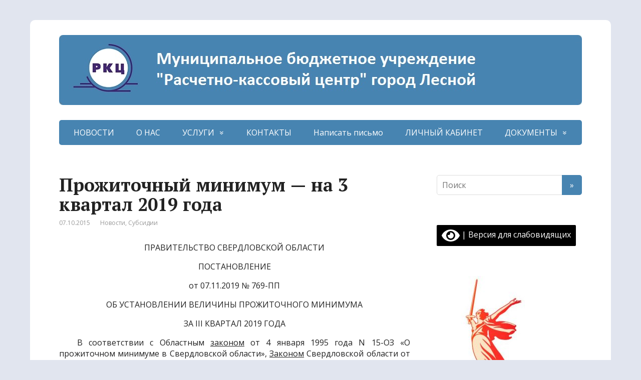

--- FILE ---
content_type: text/html; charset=UTF-8
request_url: http://rkc-lesnoy.ru/srochnaya-informatsiya-dlya-poluchatelej-subsidii-na-oplatu-za-zhiloe-pomeshchenie-i-kommunalnye-uslugi/
body_size: 14053
content:
<!DOCTYPE html>
<html lang="ru-RU">
<head>
	<!--[if IE]>
	<meta http-equiv="X-UA-Compatible" content="IE=9; IE=8; IE=7; IE=edge" /><![endif]-->
	<meta charset="utf-8" />
	<meta name="viewport" content="width=device-width, initial-scale=1.0">

	<title>Прожиточный минимум &#8212; на 3 квартал 2019 года &#8212; ОФИЦИАЛЬНЫЙ САЙТ МБУ &quot;РАСЧЕТНО-КАССОВЫЙ ЦЕНТР&quot;</title>
<link rel='dns-prefetch' href='//fonts.googleapis.com' />
<link rel='dns-prefetch' href='//s.w.org' />
<link rel="alternate" type="application/rss+xml" title="ОФИЦИАЛЬНЫЙ САЙТ МБУ &quot;РАСЧЕТНО-КАССОВЫЙ ЦЕНТР&quot; &raquo; Лента" href="http://rkc-lesnoy.ru/feed/" />
<link rel="alternate" type="application/rss+xml" title="ОФИЦИАЛЬНЫЙ САЙТ МБУ &quot;РАСЧЕТНО-КАССОВЫЙ ЦЕНТР&quot; &raquo; Лента комментариев" href="http://rkc-lesnoy.ru/comments/feed/" />
		<script type="text/javascript">
			window._wpemojiSettings = {"baseUrl":"https:\/\/s.w.org\/images\/core\/emoji\/11\/72x72\/","ext":".png","svgUrl":"https:\/\/s.w.org\/images\/core\/emoji\/11\/svg\/","svgExt":".svg","source":{"concatemoji":"http:\/\/rkc-lesnoy.ru\/wp-includes\/js\/wp-emoji-release.min.js?ver=1498b4075392e253ff12060c50310449"}};
			!function(e,a,t){var n,r,o,i=a.createElement("canvas"),p=i.getContext&&i.getContext("2d");function s(e,t){var a=String.fromCharCode;p.clearRect(0,0,i.width,i.height),p.fillText(a.apply(this,e),0,0);e=i.toDataURL();return p.clearRect(0,0,i.width,i.height),p.fillText(a.apply(this,t),0,0),e===i.toDataURL()}function c(e){var t=a.createElement("script");t.src=e,t.defer=t.type="text/javascript",a.getElementsByTagName("head")[0].appendChild(t)}for(o=Array("flag","emoji"),t.supports={everything:!0,everythingExceptFlag:!0},r=0;r<o.length;r++)t.supports[o[r]]=function(e){if(!p||!p.fillText)return!1;switch(p.textBaseline="top",p.font="600 32px Arial",e){case"flag":return s([55356,56826,55356,56819],[55356,56826,8203,55356,56819])?!1:!s([55356,57332,56128,56423,56128,56418,56128,56421,56128,56430,56128,56423,56128,56447],[55356,57332,8203,56128,56423,8203,56128,56418,8203,56128,56421,8203,56128,56430,8203,56128,56423,8203,56128,56447]);case"emoji":return!s([55358,56760,9792,65039],[55358,56760,8203,9792,65039])}return!1}(o[r]),t.supports.everything=t.supports.everything&&t.supports[o[r]],"flag"!==o[r]&&(t.supports.everythingExceptFlag=t.supports.everythingExceptFlag&&t.supports[o[r]]);t.supports.everythingExceptFlag=t.supports.everythingExceptFlag&&!t.supports.flag,t.DOMReady=!1,t.readyCallback=function(){t.DOMReady=!0},t.supports.everything||(n=function(){t.readyCallback()},a.addEventListener?(a.addEventListener("DOMContentLoaded",n,!1),e.addEventListener("load",n,!1)):(e.attachEvent("onload",n),a.attachEvent("onreadystatechange",function(){"complete"===a.readyState&&t.readyCallback()})),(n=t.source||{}).concatemoji?c(n.concatemoji):n.wpemoji&&n.twemoji&&(c(n.twemoji),c(n.wpemoji)))}(window,document,window._wpemojiSettings);
		</script>
		<style type="text/css">
img.wp-smiley,
img.emoji {
	display: inline !important;
	border: none !important;
	box-shadow: none !important;
	height: 1em !important;
	width: 1em !important;
	margin: 0 .07em !important;
	vertical-align: -0.1em !important;
	background: none !important;
	padding: 0 !important;
}
</style>
<link rel='stylesheet' id='contact-form-7-css'  href='http://rkc-lesnoy.ru/wp-content/plugins/contact-form-7/includes/css/styles.css?ver=5.0.1' type='text/css' media='all' />
<link rel='stylesheet' id='widgetopts-styles-css'  href='http://rkc-lesnoy.ru/wp-content/plugins/widget-options/assets/css/widget-options.css' type='text/css' media='all' />
<link rel='stylesheet' id='basic-fonts-css'  href='//fonts.googleapis.com/css?family=PT+Serif%3A400%2C700%7COpen+Sans%3A400%2C400italic%2C700%2C700italic&#038;subset=latin%2Ccyrillic&#038;ver=1' type='text/css' media='all' />
<link rel='stylesheet' id='basic-style-css'  href='http://rkc-lesnoy.ru/wp-content/themes/basic/style.css?ver=1' type='text/css' media='all' />
<link rel='stylesheet' id='bvi-style-css'  href='http://rkc-lesnoy.ru/wp-content/plugins/button-visually-impaired/assets/css/bvi.min.css?ver=2.0' type='text/css' media='all' />
<style id='bvi-style-inline-css' type='text/css'>
a.bvi-link-widget, a.bvi-link-shortcode {color: #ffffff !important; background-color: #000000 !important;}
</style>
<script type='text/javascript' src='http://rkc-lesnoy.ru/wp-includes/js/jquery/jquery.js?ver=1.12.4'></script>
<script type='text/javascript' src='http://rkc-lesnoy.ru/wp-includes/js/jquery/jquery-migrate.min.js?ver=1.4.1'></script>
<link rel='https://api.w.org/' href='http://rkc-lesnoy.ru/wp-json/' />
<link rel="EditURI" type="application/rsd+xml" title="RSD" href="http://rkc-lesnoy.ru/xmlrpc.php?rsd" />
<link rel="wlwmanifest" type="application/wlwmanifest+xml" href="http://rkc-lesnoy.ru/wp-includes/wlwmanifest.xml" /> 
<link rel='prev' title='Областной стандарт стоимости ЖКУ &#8212; второе полугодие 2019' href='http://rkc-lesnoy.ru/novoe-v-predostavlenii-subsidii/' />
<link rel='next' title='Вниманию жителей – владельцев земельных участков и расположенных на них жилых домов (домовладений), которым начисляется плата за услугу &#171;ПОЛИВ ЗЕМЕЛЬНОГО УЧАСТКА&#187;' href='http://rkc-lesnoy.ru/vnimaniyu-zhitelej-vladeltsev-zemelnykh-uchastkov-i-raspolozhennykh-na-nikh-zhilykh-domov-domovladenij-kotorym-nachislyaetsya-plata-za-uslugu-poliv-zemelnogo-uchastka/' />

<link rel="canonical" href="http://rkc-lesnoy.ru/srochnaya-informatsiya-dlya-poluchatelej-subsidii-na-oplatu-za-zhiloe-pomeshchenie-i-kommunalnye-uslugi/" />
<link rel='shortlink' href='http://rkc-lesnoy.ru/?p=70' />
<link rel="alternate" type="application/json+oembed" href="http://rkc-lesnoy.ru/wp-json/oembed/1.0/embed?url=http%3A%2F%2Frkc-lesnoy.ru%2Fsrochnaya-informatsiya-dlya-poluchatelej-subsidii-na-oplatu-za-zhiloe-pomeshchenie-i-kommunalnye-uslugi%2F" />
<link rel="alternate" type="text/xml+oembed" href="http://rkc-lesnoy.ru/wp-json/oembed/1.0/embed?url=http%3A%2F%2Frkc-lesnoy.ru%2Fsrochnaya-informatsiya-dlya-poluchatelej-subsidii-na-oplatu-za-zhiloe-pomeshchenie-i-kommunalnye-uslugi%2F&#038;format=xml" />
<style type="text/css">
	#category-posts-3-internal .cat-post-item img {max-width: initial; max-height: initial; margin: initial;}
#category-posts-3-internal .cat-post-author {margin-bottom: 0;}
#category-posts-3-internal .cat-post-thumbnail {margin: 5px 10px 5px 0;}
#category-posts-3-internal .cat-post-item:before {content: ""; clear: both;}
#category-posts-3-internal .cat-post-title {font-size: 15px;}
#category-posts-3-internal .cat-post-current .cat-post-title {font-weight: bold; text-transform: uppercase;}
#category-posts-3-internal .cat-post-date {font-size: 14px; line-height: 18px; font-style: italic; margin-bottom: 5px;}
#category-posts-3-internal .cat-post-comment-num {font-size: 14px; line-height: 18px;}
#category-posts-3-internal .cat-post-item {border-bottom: 1px solid #ccc;	list-style: none; list-style-type: none; margin: 3px 0;	padding: 3px 0;}
#category-posts-3-internal .cat-post-item:last-child {border-bottom: none;}
#category-posts-3-internal .cat-post-item:after {content: ""; display: table;	clear: both;}
#category-posts-3-internal p {margin:5px 0 0 0}
#category-posts-3-internal li > div {margin:5px 0 0 0; clear:both;}
#category-posts-3-internal .dashicons {vertical-align:middle;}
#category-posts-3-internal .cat-post-crop {overflow: hidden; display:inline-block}
#category-posts-3-internal .cat-post-item img {margin: initial;}
#category-posts-3-internal .cat-post-thumbnail {float:left;}
</style>
	<!-- BEGIN Customizer CSS -->
<style type='text/css' id='basic-customizer-css'>a:hover,#logo,.bx-controls a:hover .fa{color:#4784b1}a:hover{color:#4784b1}blockquote,q,input:focus,textarea:focus,select:focus{border-color:#4784b1}input[type=submit],input[type=button],button,.submit,.button,.woocommerce #respond input#submit.alt,.woocommerce a.button.alt,.woocommerce button.button.alt, .woocommerce input.button.alt,.woocommerce #respond input#submit.alt:hover,.woocommerce a.button.alt:hover,.woocommerce button.button.alt:hover,.woocommerce input.button.alt:hover,#mobile-menu,.top-menu,.top-menu .sub-menu,.top-menu .children,.more-link,.nav-links a:hover,.nav-links .current,#footer{background-color:#4784b1}@media screen and (max-width:1023px){.topnav{background-color:#4784b1}}</style>
<!-- END Customizer CSS -->
<style type="text/css" id="custom-background-css">
body.custom-background { background-color: #e1e5ef; }
</style>
<link rel="icon" href="http://rkc-lesnoy.ru/wp-content/uploads/2016/08/cropped-logo-1-32x32.jpg" sizes="32x32" />
<link rel="icon" href="http://rkc-lesnoy.ru/wp-content/uploads/2016/08/cropped-logo-1-192x192.jpg" sizes="192x192" />
<link rel="apple-touch-icon-precomposed" href="http://rkc-lesnoy.ru/wp-content/uploads/2016/08/cropped-logo-1-180x180.jpg" />
<meta name="msapplication-TileImage" content="http://rkc-lesnoy.ru/wp-content/uploads/2016/08/cropped-logo-1-270x270.jpg" />

</head>
<body class="post-template-default single single-post postid-70 single-format-standard custom-background wp-custom-logo layout-">
<div class="wrapper clearfix">

		<!-- BEGIN header -->
	<header id="header" class="clearfix">

        <div class="header-top-wrap">
        
                        <div class="sitetitle maxwidth grid left">

                <div class="logo">

                                            <a id="logo" href="http://rkc-lesnoy.ru/" class="blog-name">
                    <img width="1044" height="140" src="http://rkc-lesnoy.ru/wp-content/uploads/2016/08/logo-1.jpg" class="custom-logo custom-logo-image" alt="ОФИЦИАЛЬНЫЙ САЙТ МБУ &quot;РАСЧЕТНО-КАССОВЫЙ ЦЕНТР&quot;" itemprop="logo" srcset="http://rkc-lesnoy.ru/wp-content/uploads/2016/08/logo-1.jpg 1044w, http://rkc-lesnoy.ru/wp-content/uploads/2016/08/logo-1-300x40.jpg 300w, http://rkc-lesnoy.ru/wp-content/uploads/2016/08/logo-1-768x103.jpg 768w, http://rkc-lesnoy.ru/wp-content/uploads/2016/08/logo-1-1024x137.jpg 1024w" sizes="(max-width: 1044px) 100vw, 1044px" />                        </a>
                    
                    
                    
                </div>
                            </div>

                </div>

		        <div class="topnav">

			<div id="mobile-menu" class="mm-active">Меню</div>

			<nav>
				<ul class="top-menu maxwidth clearfix"><li id="menu-item-268" class="menu-item menu-item-type-custom menu-item-object-custom menu-item-home menu-item-268"><a href="http://rkc-lesnoy.ru/">НОВОСТИ</a></li>
<li id="menu-item-254" class="menu-item menu-item-type-post_type menu-item-object-page menu-item-254"><a href="http://rkc-lesnoy.ru/%d0%be-%d0%bd%d0%b0%d1%81/">О НАС</a></li>
<li id="menu-item-258" class="menu-item menu-item-type-taxonomy menu-item-object-category menu-item-has-children menu-item-258"><a href="http://rkc-lesnoy.ru/category/kompensatsii/">УСЛУГИ</a><span class="open-submenu"></span>
<ul class="sub-menu">
	<li id="menu-item-248" class="menu-item menu-item-type-taxonomy menu-item-object-category menu-item-248"><a href="http://rkc-lesnoy.ru/category/kapitalnyj-remont/">Капитальный ремонт</a></li>
	<li id="menu-item-249" class="menu-item menu-item-type-taxonomy menu-item-object-category menu-item-249"><a href="http://rkc-lesnoy.ru/category/munitsipalnye-uslugi-raboty/">Муниципальные услуги (работы)</a></li>
	<li id="menu-item-250" class="menu-item menu-item-type-taxonomy menu-item-object-category menu-item-has-children menu-item-250"><a href="http://rkc-lesnoy.ru/category/poryadok-naznachenij-i-vyplat/">Компенсации</a><span class="open-submenu"></span>
	<ul class="sub-menu">
		<li id="menu-item-3107" class="menu-item menu-item-type-post_type menu-item-object-page menu-item-3107"><a href="http://rkc-lesnoy.ru/%d0%b0%d0%b4%d0%bc%d0%b8%d0%bd%d0%b8%d1%81%d1%82%d1%80%d0%b0%d1%82%d0%b8%d0%b2%d0%bd%d1%8b%d0%b9-%d1%80%d0%b5%d0%b3%d0%bb%d0%b0%d0%bc%d0%b5%d0%bd%d1%82/">Административный регламент</a></li>
		<li id="menu-item-3120" class="menu-item menu-item-type-post_type menu-item-object-page menu-item-3120"><a href="http://rkc-lesnoy.ru/%d0%b7%d0%b0%d0%ba%d0%be%d0%bd%d0%be%d0%b4%d0%b0%d1%82%d0%b5%d0%bb%d1%8c%d0%bd%d1%8b%d0%b5-%d0%b0%d0%ba%d1%82%d1%8b/">Законодательные акты</a></li>
		<li id="menu-item-3150" class="menu-item menu-item-type-post_type menu-item-object-page menu-item-3150"><a href="http://rkc-lesnoy.ru/%d0%ba%d0%be%d0%bc%d0%bf%d0%b5%d0%bd%d1%81%d0%b0%d1%86%d0%b8%d0%b8-%d0%be%d0%b1%d1%89%d0%b0%d1%8f-%d0%b8%d0%bd%d1%84%d0%be%d1%80%d0%bc%d0%b0%d1%86%d0%b8%d1%8f/">Компенсации — общая информация</a></li>
		<li id="menu-item-3162" class="menu-item menu-item-type-post_type menu-item-object-page menu-item-3162"><a href="http://rkc-lesnoy.ru/%d0%ba%d0%b0%d1%82%d0%b5%d0%b3%d0%be%d1%80%d0%b8%d0%b8-%d0%b3%d1%80%d0%b0%d0%b6%d0%b4%d0%b0%d0%bd-%d0%b8%d0%bc%d0%b5%d1%8e%d1%89%d0%b8%d1%85-%d0%bf%d1%80%d0%b0%d0%b2%d0%be-%d0%bd%d0%b0-%d0%ba%d0%be/">Категории граждан, имеющих право на компенсацию расходов на оплату жилого помещения и коммунальных услуг</a></li>
		<li id="menu-item-3168" class="menu-item menu-item-type-post_type menu-item-object-page menu-item-3168"><a href="http://rkc-lesnoy.ru/%d0%b4%d0%be%d0%ba%d1%83%d0%bc%d0%b5%d0%bd%d1%82%d1%8b-%d0%bd%d0%b5%d0%be%d0%b1%d1%85%d0%be%d0%b4%d0%b8%d0%bc%d1%8b%d0%b5-%d0%b4%d0%bb%d1%8f-%d0%be%d1%84%d0%be%d1%80%d0%bc%d0%bb%d0%b5%d0%bd%d0%b8-2/">Документы, необходимые для оформления компенсации</a></li>
		<li id="menu-item-3174" class="menu-item menu-item-type-post_type menu-item-object-page menu-item-3174"><a href="http://rkc-lesnoy.ru/%d1%80%d0%b5%d1%88%d0%b5%d0%bd%d0%b8%d0%b5-%d0%be-%d0%bf%d1%80%d0%b5%d0%b4%d0%be%d1%81%d1%82%d0%b0%d0%b2%d0%bb%d0%b5%d0%bd%d0%b8%d0%b8-%d0%bb%d0%b8%d0%b1%d0%be-%d0%be%d0%b1-%d0%be%d1%82%d0%ba%d0%b0/">Решение о предоставлении либо об отказе в предоставлении компенсации расходов</a></li>
		<li id="menu-item-3177" class="menu-item menu-item-type-post_type menu-item-object-page menu-item-3177"><a href="http://rkc-lesnoy.ru/%d0%bf%d1%80%d0%b5%d0%ba%d1%80%d0%b0%d1%89%d0%b5%d0%bd%d0%b8%d0%b5-%d0%b2%d1%8b%d0%bf%d0%bb%d0%b0%d1%82-%d0%ba%d0%be%d0%bc%d0%bf%d0%b5%d0%bd%d1%81%d0%b0%d1%86%d0%b8%d0%b8/">Прекращение выплат компенсации</a></li>
		<li id="menu-item-3180" class="menu-item menu-item-type-post_type menu-item-object-page menu-item-3180"><a href="http://rkc-lesnoy.ru/%d0%b5%d0%b4%d0%b8%d0%bd%d0%b0%d1%8f-%d1%81%d0%be%d1%86%d0%b8%d0%b0%d0%bb%d1%8c%d0%bd%d0%b0%d1%8f-%d0%ba%d0%b0%d1%80%d1%82%d0%b0-%d1%8d%d1%82%d0%be-%d0%bd%d0%b0%d1%88%d0%b5-%d0%b1%d1%83%d0%b4%d1%83/">Единая социальная карта — это наше будущее</a></li>
	</ul>
</li>
	<li id="menu-item-259" class="menu-item menu-item-type-taxonomy menu-item-object-category menu-item-259"><a href="http://rkc-lesnoy.ru/category/zku/">Потребителям услуг ЖКУ</a></li>
	<li id="menu-item-246" class="menu-item menu-item-type-taxonomy menu-item-object-category menu-item-246"><a href="http://rkc-lesnoy.ru/category/registratsiya-grazhdan/">Регистрация граждан</a></li>
	<li id="menu-item-257" class="menu-item menu-item-type-taxonomy menu-item-object-category current-post-ancestor current-menu-parent current-post-parent menu-item-has-children menu-item-257"><a href="http://rkc-lesnoy.ru/category/subsidii/">Субсидии</a><span class="open-submenu"></span>
	<ul class="sub-menu">
		<li id="menu-item-3113" class="menu-item menu-item-type-post_type menu-item-object-page menu-item-3113"><a href="http://rkc-lesnoy.ru/%d0%b0%d0%b4%d0%bc%d0%b8%d0%bd%d0%b8%d1%81%d1%82%d1%80%d0%b0%d1%82%d0%b8%d0%b2%d0%bd%d1%8b%d0%b9-%d1%80%d0%b5%d0%b3%d0%bb%d0%b0%d0%bc%d0%b5%d0%bd%d1%82-2/">Административный регламент.</a></li>
		<li id="menu-item-3121" class="menu-item menu-item-type-post_type menu-item-object-page menu-item-3121"><a href="http://rkc-lesnoy.ru/%d0%b7%d0%b0%d0%ba%d0%be%d0%bd%d0%be%d0%b4%d0%b0%d1%82%d0%b5%d0%bb%d1%8c%d0%bd%d1%8b%d0%b5-%d0%b0%d0%ba%d1%82%d1%8b-2/">Законодательные акты.</a></li>
		<li id="menu-item-3149" class="menu-item menu-item-type-post_type menu-item-object-page menu-item-3149"><a href="http://rkc-lesnoy.ru/%d1%81%d1%83%d0%b1%d1%81%d0%b8%d0%b4%d0%b8%d1%8f-%d0%bd%d0%b0-%d0%be%d0%bf%d0%bb%d0%b0%d1%82%d1%83-%d0%b6%d0%ba%d1%83-%d0%be%d0%b1%d1%89%d0%b0%d1%8f-%d0%b8%d0%bd%d1%84%d0%be%d1%80%d0%bc%d0%b0%d1%86/">Субсидия на оплату ЖКУ — общая информация</a></li>
		<li id="menu-item-3157" class="menu-item menu-item-type-post_type menu-item-object-page menu-item-3157"><a href="http://rkc-lesnoy.ru/%d0%b4%d0%be%d0%ba%d1%83%d0%bc%d0%b5%d0%bd%d1%82%d1%8b-%d0%bd%d0%b5%d0%be%d0%b1%d1%85%d0%be%d0%b4%d0%b8%d0%bc%d1%8b%d0%b5-%d0%b4%d0%bb%d1%8f-%d0%be%d1%84%d0%be%d1%80%d0%bc%d0%bb%d0%b5%d0%bd%d0%b8/">Документы, необходимые для оформления субсидии</a></li>
		<li id="menu-item-3188" class="menu-item menu-item-type-post_type menu-item-object-page menu-item-3188"><a href="http://rkc-lesnoy.ru/%d0%b5%d0%b4%d0%b8%d0%bd%d0%b0%d1%8f-%d1%81%d0%be%d1%86%d0%b8%d0%b0%d0%bb%d1%8c%d0%bd%d0%b0%d1%8f-%d0%ba%d0%b0%d1%80%d1%82%d0%b0-%d1%8d%d1%82%d0%be-%d0%bd%d0%b0%d1%88%d0%b5-%d0%b1%d1%83%d0%b4%d1%83-2/">Единая социальная карта — это наше будущее.</a></li>
		<li id="menu-item-3191" class="menu-item menu-item-type-post_type menu-item-object-page menu-item-3191"><a href="http://rkc-lesnoy.ru/%d0%bf%d0%b5%d1%80%d0%b8%d0%be%d0%b4%d1%8b-%d1%83%d1%87%d0%b5%d1%82%d0%b0-%d0%b4%d0%be%d1%85%d0%be%d0%b4%d0%be%d0%b2-%d0%b4%d0%bb%d1%8f-%d0%be%d1%84%d0%be%d1%80%d0%bc%d0%bb%d0%b5%d0%bd%d0%b8%d1%8f/">Периоды учета доходов для оформления субсидии</a></li>
		<li id="menu-item-3195" class="menu-item menu-item-type-post_type menu-item-object-page menu-item-3195"><a href="http://rkc-lesnoy.ru/%d0%be%d1%84%d0%be%d1%80%d0%bc%d0%bb%d0%b5%d0%bd%d0%b8%d0%b5-%d0%b7%d0%b0%d1%8f%d0%b2%d0%bb%d0%b5%d0%bd%d0%b8%d1%8f-%d0%bd%d0%b0-%d0%bf%d1%80%d0%b5%d0%b4%d0%be%d1%81%d1%82%d0%b0%d0%b2%d0%bb%d0%b5/">Оформление заявления на предоставление субсидии через Единый портал государственных услуг</a></li>
		<li id="menu-item-3204" class="menu-item menu-item-type-post_type menu-item-object-page menu-item-3204"><a href="http://rkc-lesnoy.ru/%d0%bd%d0%b0%d0%bf%d1%80%d0%b0%d0%b2%d0%bb%d0%b5%d0%bd%d0%b8%d0%b5-%d0%b7%d0%b0%d1%8f%d0%b2%d0%bb%d0%b5%d0%bd%d0%b8%d1%8f-%d0%bd%d0%b0-%d0%bf%d1%80%d0%b5%d0%b4%d0%be%d1%81%d1%82%d0%b0%d0%b2%d0%bb/">Направление заявления на предоставление субсидии посредством почтового отправления</a></li>
		<li id="menu-item-3212" class="menu-item menu-item-type-post_type menu-item-object-page menu-item-3212"><a href="http://rkc-lesnoy.ru/%d0%bf%d1%80%d0%b5%d0%b4%d0%be%d1%81%d1%82%d0%b0%d0%b2%d0%bb%d0%b5%d0%bd%d0%b8%d0%b5-%d1%81%d1%83%d0%b1%d1%81%d0%b8%d0%b4%d0%b8%d0%b9/">Предоставление субсидий</a></li>
		<li id="menu-item-3215" class="menu-item menu-item-type-post_type menu-item-object-page menu-item-3215"><a href="http://rkc-lesnoy.ru/%d0%bf%d1%80%d0%b8%d0%bd%d1%8f%d1%82%d0%b8%d0%b5-%d1%80%d0%b5%d1%88%d0%b5%d0%bd%d0%b8%d1%8f/">Принятие решения</a></li>
		<li id="menu-item-3218" class="menu-item menu-item-type-post_type menu-item-object-page menu-item-3218"><a href="http://rkc-lesnoy.ru/%d0%be%d1%82%d0%ba%d0%b0%d0%b7-%d0%b2-%d0%bf%d1%80%d0%b5%d0%b4%d0%be%d1%81%d1%82%d0%b0%d0%b2%d0%bb%d0%b5%d0%bd%d0%b8%d0%b8-%d1%81%d1%83%d0%b1%d1%81%d0%b8%d0%b4%d0%b8%d0%b9/">Отказ в предоставлении субсидий</a></li>
		<li id="menu-item-3221" class="menu-item menu-item-type-post_type menu-item-object-page menu-item-3221"><a href="http://rkc-lesnoy.ru/%d0%bf%d1%80%d0%b8%d0%be%d1%81%d1%82%d0%b0%d0%bd%d0%be%d0%b2%d0%ba%d0%b0-%d0%b8-%d0%bf%d1%80%d0%b5%d0%ba%d1%80%d0%b0%d1%89%d0%b5%d0%bd%d0%b8%d0%b5-%d1%81%d1%83%d0%b1%d1%81%d0%b8%d0%b4%d0%b8%d0%b9/">Приостановка и прекращение субсидий</a></li>
		<li id="menu-item-3224" class="menu-item menu-item-type-post_type menu-item-object-page menu-item-3224"><a href="http://rkc-lesnoy.ru/%d0%be%d1%82%d0%b2%d0%b5%d1%82%d1%81%d1%82%d0%b2%d0%b5%d0%bd%d0%bd%d0%be%d1%81%d1%82%d1%8c-%d0%b7%d0%b0%d1%8f%d0%b2%d0%b8%d1%82%d0%b5%d0%bb%d0%b5%d0%b9-%d0%b7%d0%b0-%d0%b4%d0%be%d1%81%d1%82%d0%be/">Ответственность заявителей за достоверность предоставленных сведений</a></li>
	</ul>
</li>
	<li id="menu-item-2800" class="menu-item menu-item-type-taxonomy menu-item-object-category menu-item-has-children menu-item-2800"><a href="http://rkc-lesnoy.ru/category/lph/">Учет ЛПХ</a><span class="open-submenu"></span>
	<ul class="sub-menu">
		<li id="menu-item-3270" class="menu-item menu-item-type-post_type menu-item-object-page menu-item-3270"><a href="http://rkc-lesnoy.ru/%d0%b0%d0%b4%d0%bc%d0%b8%d0%bd%d0%b8%d1%81%d1%82%d1%80%d0%b0%d1%82%d0%b8%d0%b2%d0%bd%d1%8b%d0%b9-%d1%80%d0%b5%d0%b3%d0%bb%d0%b0%d0%bc%d0%b5%d0%bd%d1%82-%d0%bb%d0%bf%d1%85/">Административный регламент ЛПХ</a></li>
		<li id="menu-item-3275" class="menu-item menu-item-type-post_type menu-item-object-page menu-item-3275"><a href="http://rkc-lesnoy.ru/%d0%b7%d0%b0%d0%ba%d0%be%d0%bd%d0%be%d0%b4%d0%b0%d1%82%d0%b5%d0%bb%d1%8c%d0%bd%d1%8b%d0%b5-%d0%b0%d0%ba%d1%82%d1%8b-%d0%bb%d0%bf%d1%85/">Законодательные акты (ЛПХ)</a></li>
		<li id="menu-item-3276" class="menu-item menu-item-type-post_type menu-item-object-page menu-item-3276"><a href="http://rkc-lesnoy.ru/%d1%83%d1%87%d0%b5%d1%82-%d0%bb%d0%b8%d1%87%d0%bd%d1%8b%d1%85-%d0%bf%d0%be%d0%b4%d1%81%d0%be%d0%b1%d0%bd%d1%8b%d1%85-%d1%85%d0%be%d0%b7%d1%8f%d0%b9%d1%81%d1%82%d0%b2-%d0%be%d0%b1%d1%89%d0%b0%d1%8f/">Учет личных подсобных хозяйств — общая информация</a></li>
	</ul>
</li>
</ul>
</li>
<li id="menu-item-253" class="menu-item menu-item-type-post_type menu-item-object-page menu-item-253"><a href="http://rkc-lesnoy.ru/%d0%ba%d0%be%d0%bd%d1%82%d0%b0%d0%ba%d1%82%d1%8b/">КОНТАКТЫ</a></li>
<li id="menu-item-3587" class="menu-item menu-item-type-post_type menu-item-object-page menu-item-3587"><a href="http://rkc-lesnoy.ru/%d0%bd%d0%b0%d0%bf%d0%b8%d1%81%d0%b0%d1%82%d1%8c-%d0%bf%d0%b8%d1%81%d1%8c%d0%bc%d0%be/">Написать письмо</a></li>
<li id="menu-item-1780" class="menu-item menu-item-type-custom menu-item-object-custom menu-item-1780"><a href="https://iz-doma.ru/">ЛИЧНЫЙ КАБИНЕТ</a></li>
<li id="menu-item-245" class="menu-item menu-item-type-custom menu-item-object-custom menu-item-has-children menu-item-245"><a href="#">ДОКУМЕНТЫ</a><span class="open-submenu"></span>
<ul class="sub-menu">
	<li id="menu-item-247" class="menu-item menu-item-type-taxonomy menu-item-object-category menu-item-247"><a href="http://rkc-lesnoy.ru/category/protivodejstvie-korruptsii/">Противодействие коррупции</a></li>
	<li id="menu-item-1206" class="menu-item menu-item-type-post_type menu-item-object-page menu-item-1206"><a href="http://rkc-lesnoy.ru/%d0%bf%d0%b5%d1%80%d1%81%d0%be%d0%bd%d0%b0%d0%bb%d1%8c%d0%bd%d1%8b%d0%b5-%d0%b4%d0%b0%d0%bd%d0%bd%d1%8b%d0%b5/">Персональные данные</a></li>
	<li id="menu-item-255" class="menu-item menu-item-type-post_type menu-item-object-page menu-item-255"><a href="http://rkc-lesnoy.ru/%d0%be%d1%85%d1%80%d0%b0%d0%bd%d0%b0-%d1%82%d1%80%d1%83%d0%b4%d0%b0/">Охрана труда</a></li>
	<li id="menu-item-251" class="menu-item menu-item-type-post_type menu-item-object-page menu-item-251"><a href="http://rkc-lesnoy.ru/%d0%b7%d0%b0%d0%ba%d1%83%d0%bf%d0%ba%d0%b8/">Закупки</a></li>
	<li id="menu-item-3517" class="menu-item menu-item-type-taxonomy menu-item-object-category menu-item-3517"><a href="http://rkc-lesnoy.ru/category/%d0%b3%d0%be-%d0%b8-%d1%87%d1%81/">ГО и ЧС</a></li>
</ul>
</li>
</ul>			</nav>

		</div>
		
	</header>
	<!-- END header -->

	

	<div id="main" class="maxwidth clearfix">

		<!-- BEGIN content -->
	
	<main id="content" class="content">

	
<article class="post-70 post type-post status-publish format-standard category-news category-subsidii" itemscope itemtype="http://schema.org/Article">		<h1 itemprop="headline">Прожиточный минимум &#8212; на 3 квартал 2019 года</h1>
		<aside class="meta"><span class="date">07.10.2015</span><span class="category"><a href="http://rkc-lesnoy.ru/category/news/" rel="category tag">Новости</a>, <a href="http://rkc-lesnoy.ru/category/subsidii/" rel="category tag">Субсидии</a></span></aside>	<div class="entry-box clearfix" itemprop='articleBody'>

		<div class="html-before-content"></div>
<div class="entry">
<p class="ConsPlusTitle" style="text-align: center;" align="center">ПРАВИТЕЛЬСТВО СВЕРДЛОВСКОЙ ОБЛАСТИ</p>
<p class="ConsPlusTitle" style="text-align: center;" align="center">ПОСТАНОВЛЕНИЕ</p>
<p class="ConsPlusTitle" style="text-align: center;" align="center">от 07.11.2019 № 769-ПП</p>
<p class="ConsPlusTitle" style="text-align: center;" align="center">ОБ УСТАНОВЛЕНИИ ВЕЛИЧИНЫ ПРОЖИТОЧНОГО МИНИМУМА</p>
<p class="ConsPlusTitle" style="text-align: center;" align="center">ЗА III КВАРТАЛ 2019 ГОДА</p>
<p class="ConsPlusNormal" style="text-align: justify; text-indent: 27.0pt;">В соответствии с Областным <a href="consultantplus://offline/ref=6E22BD7C4DF76CD4F2BADC4B0476744743447DF7728F1A8D897690B79ADE6028BE783FC01AD8D8074BEDE7A1Q04FL"><span style="text-decoration: none; text-underline: none;">законом</span></a> от 4 января 1995 года N 15-ОЗ &#171;О прожиточном минимуме в Свердловской области&#187;, <a href="consultantplus://offline/ref=6E22BD7C4DF76CD4F2BADC4B0476744743447DF7728E1A8F807690B79ADE6028BEQ748L"><span style="text-decoration: none; text-underline: none;">Законом</span></a> Свердловской области от 24 мая 2013 года N 47-ОЗ &#171;О потребительской корзине в Свердловской области на 2013 &#8212; 2020 годы&#187; Правительство Свердловской области постановляет:</p>
<p class="ConsPlusNormal" style="text-align: justify; text-indent: 27.0pt;">1. Установить величину прожиточного минимума за III квартал 2019 года, рассчитанную на основе потребительской корзины в Свердловской области и данных Управления Федеральной службы государственной статистики по Свердловской области и Курганской области об уровне потребительских цен:</p>
<p class="ConsPlusNormal" style="text-align: justify; text-indent: 27.0pt;">в расчете на душу населения Свердловской области &#8212; 10 811 рубль в месяц;</p>
<p class="ConsPlusNormal" style="text-align: justify; text-indent: 27.0pt;">для трудоспособного населения &#8212; 11 538 рублей в месяц;</p>
<p class="ConsPlusNormal" style="text-align: justify; text-indent: 27.0pt;">для пенсионеров &#8212; 8835 рубль в месяц;</p>
<p class="ConsPlusNormal" style="text-align: justify; text-indent: 27.0pt;">для детей &#8212; 11 385 рубля в месяц.</p>
</div>
<div class="html-after-content"></div>
<div class='social_share clearfix'><p class='socshare-title'></p>
			<a rel="nofollow" class="psb fb" target="_blank" href="http://www.facebook.com/sharer.php?u=http://rkc-lesnoy.ru/srochnaya-informatsiya-dlya-poluchatelej-subsidii-na-oplatu-za-zhiloe-pomeshchenie-i-kommunalnye-uslugi/&amp;t=%D0%9F%D1%80%D0%BE%D0%B6%D0%B8%D1%82%D0%BE%D1%87%D0%BD%D1%8B%D0%B9+%D0%BC%D0%B8%D0%BD%D0%B8%D0%BC%D1%83%D0%BC+%26%238212%3B+%D0%BD%D0%B0+3+%D0%BA%D0%B2%D0%B0%D1%80%D1%82%D0%B0%D0%BB+2019+%D0%B3%D0%BE%D0%B4%D0%B0&amp;src=sp" title="Поделиться в Facebook"></a>
			<a rel="nofollow" class="psb vk" target="_blank" href="http://vkontakte.ru/share.php?url=http://rkc-lesnoy.ru/srochnaya-informatsiya-dlya-poluchatelej-subsidii-na-oplatu-za-zhiloe-pomeshchenie-i-kommunalnye-uslugi/" title="Поделиться во ВКонтакте"></a>
			<a rel="nofollow" class="psb ok" target="_blank" href="https://connect.ok.ru/offer?url=http://rkc-lesnoy.ru/srochnaya-informatsiya-dlya-poluchatelej-subsidii-na-oplatu-za-zhiloe-pomeshchenie-i-kommunalnye-uslugi/&amp;title=%D0%9F%D1%80%D0%BE%D0%B6%D0%B8%D1%82%D0%BE%D1%87%D0%BD%D1%8B%D0%B9+%D0%BC%D0%B8%D0%BD%D0%B8%D0%BC%D1%83%D0%BC+%26%238212%3B+%D0%BD%D0%B0+3+%D0%BA%D0%B2%D0%B0%D1%80%D1%82%D0%B0%D0%BB+2019+%D0%B3%D0%BE%D0%B4%D0%B0" title="Поделиться в Одноклассниках"></a>
			<a rel="nofollow" class="psb gp" target="_blank" href="https://plus.google.com/share?url=http://rkc-lesnoy.ru/srochnaya-informatsiya-dlya-poluchatelej-subsidii-na-oplatu-za-zhiloe-pomeshchenie-i-kommunalnye-uslugi/"  title="Поделиться в Google+"></a>
			<a rel="nofollow" class="psb tw" target="_blank" href="http://twitter.com/share?url=http://rkc-lesnoy.ru/srochnaya-informatsiya-dlya-poluchatelej-subsidii-na-oplatu-za-zhiloe-pomeshchenie-i-kommunalnye-uslugi/&amp;text=%D0%9F%D1%80%D0%BE%D0%B6%D0%B8%D1%82%D0%BE%D1%87%D0%BD%D1%8B%D0%B9+%D0%BC%D0%B8%D0%BD%D0%B8%D0%BC%D1%83%D0%BC+%26%238212%3B+%D0%BD%D0%B0+3+%D0%BA%D0%B2%D0%B0%D1%80%D1%82%D0%B0%D0%BB+2019+%D0%B3%D0%BE%D0%B4%D0%B0" title="Поделиться в Twitter"></a>
			</div>
	</div> 		<aside class="meta"></aside>
	<!-- Schema.org Article markup -->
		<div class="markup">

			<meta itemscope itemprop="mainEntityOfPage" content="http://rkc-lesnoy.ru/srochnaya-informatsiya-dlya-poluchatelej-subsidii-na-oplatu-za-zhiloe-pomeshchenie-i-kommunalnye-uslugi/" />

			<div itemprop="image" itemscope itemtype="https://schema.org/ImageObject">
				<link itemprop="url" href="http://rkc-lesnoy.ru/wp-content/themes/basic/img/default.jpg">
				<link itemprop="contentUrl" href="http://rkc-lesnoy.ru/wp-content/themes/basic/img/default.jpg">
				<meta itemprop="width" content="80">
				<meta itemprop="height" content="80">
			</div>

			<meta itemprop="datePublished" content="2015-10-07T09:03:35+00:00">
			<meta itemprop="dateModified" content="2019-12-13T07:44:24+00:00" />
			<meta itemprop="author" content="Bartzlo">

			<div itemprop="publisher" itemscope itemtype="https://schema.org/Organization">
				<meta itemprop="name" content="ОФИЦИАЛЬНЫЙ САЙТ МБУ &quot;РАСЧЕТНО-КАССОВЫЙ ЦЕНТР&quot;">
				<meta itemprop="address" content="Russia">
				<meta itemprop="telephone" content="+7 (000) 000-000-00">
				<div itemprop="logo" itemscope itemtype="https://schema.org/ImageObject">
					<link itemprop="url" href="http://rkc-lesnoy.ru/wp-content/themes/basic/img/logo.jpg">
					<link itemprop="contentUrl" href="http://rkc-lesnoy.ru/wp-content/themes/basic/img/logo.jpg">
				</div>
			</div>

		</div>
		<!-- END markup -->
		
	</article>

		


	</main> <!-- #content -->
	
<!-- BEGIN #sidebar -->
<aside id="sidebar" class="">
	<ul id="widgetlist">

    <li id="search-2" class="widget widget_search"><form method="get" class="searchform" action="http://rkc-lesnoy.ru//">
    <input type="text" value="" placeholder="Поиск" name="s" class="s" />
    <input type="submit" class="submit search_submit" value="&raquo;" />
</form>
</li><li id="bvi_widget-2" class="widget widget_bvi_widget"><a href="#" class="bvi-link-widget bvi-open"><svg aria-hidden="true" focusable="false" role="img" xmlns="http://www.w3.org/2000/svg" viewBox="0 0 576 512" class="bvi-svg-eye"><path fill="currentColor" d="M572.52 241.4C518.29 135.59 410.93 64 288 64S57.68 135.64 3.48 241.41a32.35 32.35 0 0 0 0 29.19C57.71 376.41 165.07 448 288 448s230.32-71.64 284.52-177.41a32.35 32.35 0 0 0 0-29.19zM288 400a144 144 0 1 1 144-144 143.93 143.93 0 0 1-144 144zm0-240a95.31 95.31 0 0 0-25.31 3.79 47.85 47.85 0 0 1-66.9 66.9A95.78 95.78 0 1 0 288 160z" class=""></path></svg>  | Версия для слабовидящих</a></li><li id="media_image-11" class="widget widget_media_image"><a href="https://midural.ru/news/101067/"><img width="201" height="300" src="http://rkc-lesnoy.ru/wp-content/uploads/2025/03/Снимок-1-201x300.jpg" class="image wp-image-3397  attachment-medium size-medium" alt="" style="max-width: 100%; height: auto;" srcset="http://rkc-lesnoy.ru/wp-content/uploads/2025/03/Снимок-1-201x300.jpg 201w, http://rkc-lesnoy.ru/wp-content/uploads/2025/03/Снимок-1.jpg 329w" sizes="(max-width: 201px) 100vw, 201px" /></a></li><li id="text-17" class="widget widget_text">			<div class="textwidget"><p><script src='https://pos.gosuslugi.ru/bin/script.min.js'></script></p>
<style>
#js-show-iframe-wrapper{position:relative;display:flex;align-items:center;justify-content:center;width:100%;min-width:293px;max-width:100%;background:linear-gradient(138.4deg,#38bafe 26.49%,#2d73bc 79.45%);color:#fff;cursor:pointer}#js-show-iframe-wrapper .pos-banner-fluid *{box-sizing:border-box}#js-show-iframe-wrapper .pos-banner-fluid .pos-banner-btn_2{display:block;width:240px;min-height:56px;font-size:18px;line-height:24px;cursor:pointer;background:#0d4cd3;color:#fff;border:none;border-radius:8px;outline:0}#js-show-iframe-wrapper .pos-banner-fluid .pos-banner-btn_2:hover{background:#1d5deb}#js-show-iframe-wrapper .pos-banner-fluid .pos-banner-btn_2:focus{background:#2a63ad}#js-show-iframe-wrapper .pos-banner-fluid .pos-banner-btn_2:active{background:#2a63ad}@-webkit-keyframes fadeInFromNone{0%{display:none;opacity:0}1%{display:block;opacity:0}100%{display:block;opacity:1}}@keyframes fadeInFromNone{0%{display:none;opacity:0}1%{display:block;opacity:0}100%{display:block;opacity:1}}@font-face{font-family:LatoWebLight;src:url(https://pos.gosuslugi.ru/bin/fonts/Lato/fonts/Lato-Light.woff2) format("woff2"),url(https://pos.gosuslugi.ru/bin/fonts/Lato/fonts/Lato-Light.woff) format("woff"),url(https://pos.gosuslugi.ru/bin/fonts/Lato/fonts/Lato-Light.ttf) format("truetype");font-style:normal;font-weight:400}@font-face{font-family:LatoWeb;src:url(https://pos.gosuslugi.ru/bin/fonts/Lato/fonts/Lato-Regular.woff2) format("woff2"),url(https://pos.gosuslugi.ru/bin/fonts/Lato/fonts/Lato-Regular.woff) format("woff"),url(https://pos.gosuslugi.ru/bin/fonts/Lato/fonts/Lato-Regular.ttf) format("truetype");font-style:normal;font-weight:400}@font-face{font-family:LatoWebBold;src:url(https://pos.gosuslugi.ru/bin/fonts/Lato/fonts/Lato-Bold.woff2) format("woff2"),url(https://pos.gosuslugi.ru/bin/fonts/Lato/fonts/Lato-Bold.woff) format("woff"),url(https://pos.gosuslugi.ru/bin/fonts/Lato/fonts/Lato-Bold.ttf) format("truetype");font-style:normal;font-weight:400}@font-face{font-family:RobotoWebLight;src:url(https://pos.gosuslugi.ru/bin/fonts/Roboto/Roboto-Light.woff2) format("woff2"),url(https://pos.gosuslugi.ru/bin/fonts/Roboto/Roboto-Light.woff) format("woff"),url(https://pos.gosuslugi.ru/bin/fonts/Roboto/Roboto-Light.ttf) format("truetype");font-style:normal;font-weight:400}@font-face{font-family:RobotoWebRegular;src:url(https://pos.gosuslugi.ru/bin/fonts/Roboto/Roboto-Regular.woff2) format("woff2"),url(https://pos.gosuslugi.ru/bin/fonts/Roboto/Roboto-Regular.woff) format("woff"),url(https://pos.gosuslugi.ru/bin/fonts/Roboto/Roboto-Regular.ttf) format("truetype");font-style:normal;font-weight:400}@font-face{font-family:RobotoWebBold;src:url(https://pos.gosuslugi.ru/bin/fonts/Roboto/Roboto-Bold.woff2) format("woff2"),url(https://pos.gosuslugi.ru/bin/fonts/Roboto/Roboto-Bold.woff) format("woff"),url(https://pos.gosuslugi.ru/bin/fonts/Roboto/Roboto-Bold.ttf) format("truetype");font-style:normal;font-weight:400}@font-face{font-family:ScadaWebRegular;src:url(https://pos.gosuslugi.ru/bin/fonts/Scada/Scada-Regular.woff2) format("woff2"),url(https://pos.gosuslugi.ru/bin/fonts/Scada/Scada-Regular.woff) format("woff"),url(https://pos.gosuslugi.ru/bin/fonts/Scada/Scada-Regular.ttf) format("truetype");font-style:normal;font-weight:400}@font-face{font-family:ScadaWebBold;src:url(https://pos.gosuslugi.ru/bin/fonts/Scada/Scada-Bold.woff2) format("woff2"),url(https://pos.gosuslugi.ru/bin/fonts/Scada/Scada-Bold.woff) format("woff"),url(https://pos.gosuslugi.ru/bin/fonts/Scada/Scada-Bold.ttf) format("truetype");font-style:normal;font-weight:400}@font-face{font-family:Geometria;src:url(https://pos.gosuslugi.ru/bin/fonts/Geometria/Geometria.eot);src:url(https://pos.gosuslugi.ru/bin/fonts/Geometria/Geometria.eot?#iefix) format("embedded-opentype"),url(https://pos.gosuslugi.ru/bin/fonts/Geometria/Geometria.woff) format("woff"),url(https://pos.gosuslugi.ru/bin/fonts/Geometria/Geometria.ttf) format("truetype");font-weight:400;font-style:normal}@font-face{font-family:Geometria-ExtraBold;src:url(https://pos.gosuslugi.ru/bin/fonts/Geometria/Geometria-ExtraBold.eot);src:url(https://pos.gosuslugi.ru/bin/fonts/Geometria/Geometria-ExtraBold.eot?#iefix) format("embedded-opentype"),url(https://pos.gosuslugi.ru/bin/fonts/Geometria/Geometria-ExtraBold.woff) format("woff"),url(https://pos.gosuslugi.ru/bin/fonts/Geometria/Geometria-ExtraBold.ttf) format("truetype");font-weight:900;font-style:normal}
</style>
<style>
#js-show-iframe-wrapper{background:var(--pos-banner-fluid-35__background)}#js-show-iframe-wrapper .pos-banner-fluid .pos-banner-btn_2{width:100%;min-height:52px;background:#fff;color:#0b1f33;font-size:16px;font-family:LatoWeb,sans-serif;font-weight:400;padding:0;line-height:1.2}#js-show-iframe-wrapper .pos-banner-fluid .pos-banner-btn_2:active,#js-show-iframe-wrapper .pos-banner-fluid .pos-banner-btn_2:focus,#js-show-iframe-wrapper .pos-banner-fluid .pos-banner-btn_2:hover{background:#e4ecfd}#js-show-iframe-wrapper .bf-35{position:relative;display:grid;grid-template-columns:var(--pos-banner-fluid-35__grid-template-columns);grid-template-rows:var(--pos-banner-fluid-35__grid-template-rows);width:100%;max-width:var(--pos-banner-fluid-35__max-width);box-sizing:border-box;grid-auto-flow:row dense}#js-show-iframe-wrapper .bf-35__decor{background:var(--pos-banner-fluid-35__bg-url) var(--pos-banner-fluid-35__bg-url-position) no-repeat;background-size:cover;background-color:#f8efec;position:relative}#js-show-iframe-wrapper .bf-35__content{display:flex;flex-direction:column;padding:var(--pos-banner-fluid-35__content-padding);grid-row:var(--pos-banner-fluid-35__content-grid-row);justify-content:center}#js-show-iframe-wrapper .bf-35__description{display:flex;flex-direction:column;margin:var(--pos-banner-fluid-35__description-margin)}#js-show-iframe-wrapper .bf-35__text{margin:var(--pos-banner-fluid-35__text-margin);font-size:var(--pos-banner-fluid-35__text-font-size);line-height:1.4;font-family:LatoWeb,sans-serif;font-weight:700;color:#0b1f33}#js-show-iframe-wrapper .bf-35__text_small{font-size:var(--pos-banner-fluid-35__text-small-font-size);font-weight:400;margin:0}#js-show-iframe-wrapper .bf-35__bottom-wrap{display:flex;flex-direction:row;align-items:center}#js-show-iframe-wrapper .bf-35__logo-wrap{position:absolute;top:var(--pos-banner-fluid-35__logo-wrap-top);left:0;padding:var(--pos-banner-fluid-35__logo-wrap-padding);background:#fff;border-radius:0 0 8px 0}#js-show-iframe-wrapper .bf-35__logo{width:var(--pos-banner-fluid-35__logo-width);margin-left:1px}#js-show-iframe-wrapper .bf-35__slogan{font-family:LatoWeb,sans-serif;font-weight:700;font-size:var(--pos-banner-fluid-35__slogan-font-size);line-height:1.2;color:#005ca9}#js-show-iframe-wrapper .bf-35__btn-wrap{width:100%;max-width:var(--pos-banner-fluid-35__button-wrap-max-width)}<br />
</style >
<div id='js-show-iframe-wrapper'>
<div class='pos-banner-fluid bf-35'>
<div class='bf-35__decor'>
<div class='bf-35__logo-wrap'>
        <img
          class='bf-35__logo'
          src='https://pos.gosuslugi.ru/bin/banner-fluid/gosuslugi-logo-blue.svg'
          alt='Госуслуги'
        /></p>
<div class='bf-35__slogan'>Решаем вместе</div >
      </div >
    </div >
<div class='bf-35__content'>
<div class='bf-35__description'>
          <span class='bf-35__text'><br />
            В квитанциях ошибки, в подъезде мусор, сотрудники управляющей хамят?<br />
          </span ><br />
          <span class='bf-35__text bf-35__text_small'><br />
            Расскажите о проблемах с ЖКХ<br />
          </span >
      </div >
<div class='bf-35__bottom-wrap'>
<div class='bf-35__btn-wrap'>
          <!-- pos-banner-btn_2 не удалять; другие классы не добавлять --><br />
          <button
            class='pos-banner-btn_2'
            type='button'
          >Написать о проблеме<br />
          </button >
        </div >
      </div>
</div >
</div >
</div >
<script></p>
<p>(function(){
  "use strict";function ownKeys(e,t){var n=Object.keys(e);if(Object.getOwnPropertySymbols){var o=Object.getOwnPropertySymbols(e);if(t)o=o.filter(function(t){return Object.getOwnPropertyDescriptor(e,t).enumerable});n.push.apply(n,o)}return n}function _objectSpread(e){for(var t=1;t<arguments.length;t++){var n=null!=arguments[t]?arguments[t]:{};if(t%2)ownKeys(Object(n),true).forEach(function(t){_defineProperty(e,t,n[t])});else if(Object.getOwnPropertyDescriptors)Object.defineProperties(e,Object.getOwnPropertyDescriptors(n));else ownKeys(Object(n)).forEach(function(t){Object.defineProperty(e,t,Object.getOwnPropertyDescriptor(n,t))})}return e}function _defineProperty(e,t,n){if(t in e)Object.defineProperty(e,t,{value:n,enumerable:true,configurable:true,writable:true});else e[t]=n;return e}var POS_PREFIX_35="--pos-banner-fluid-35__",posOptionsInitialBanner35={background:"#50b3ff","grid-template-columns":"100%","grid-template-rows":"264px auto","max-width":"100%","text-font-size":"20px","text-small-font-size":"14px","text-margin":"0 0 12px 0","description-margin":"0 0 24px 0","button-wrap-max-width":"100%","bg-url":"url('https://pos.gosuslugi.ru/bin/banner-fluid/35/banner-fluid-bg-35.svg')","bg-url-position":"right bottom","content-padding":"26px 24px 20px","content-grid-row":"0","logo-wrap-padding":"16px 12px 12px","logo-width":"65px","logo-wrap-top":"0","slogan-font-size":"12px"},setStyles=function(e,t){var n=arguments.length>2&&void 0!==arguments[2]?arguments[2]:POS_PREFIX_35;Object.keys(e).forEach(function(o){t.style.setProperty(n+o,e[o])})},removeStyles=function(e,t){var n=arguments.length>2&&void 0!==arguments[2]?arguments[2]:POS_PREFIX_35;Object.keys(e).forEach(function(e){t.style.removeProperty(n+e)})};function changePosBannerOnResize(){var e=document.documentElement,t=_objectSpread({},posOptionsInitialBanner35),n=document.getElementById("js-show-iframe-wrapper"),o=n?n.offsetWidth:document.body.offsetWidth;if(o>340)t["button-wrap-max-width"]="209px";if(o>360)t["bg-url"]="url('https://pos.gosuslugi.ru/bin/banner-fluid/35/banner-fluid-bg-35-2.svg')",t["bg-url-position"]="calc(100% + 135px) bottom";if(o>482)t["text-font-size"]="23px",t["text-small-font-size"]="18px",t["bg-url-position"]="center bottom";if(o>568)t["bg-url"]="url('https://pos.gosuslugi.ru/bin/banner-fluid/35/banner-fluid-bg-35.svg')",t["bg-url-position"]="calc(100% + 35px) bottom",t["text-font-size"]="24px",t["text-small-font-size"]="14px",t["grid-template-columns"]="1fr 292px",t["grid-template-rows"]="100%",t["content-grid-row"]="1",t["content-padding"]="48px 24px";if(o>783)t["grid-template-columns"]="1fr 390px",t["bg-url"]="url('https://pos.gosuslugi.ru/bin/banner-fluid/35/banner-fluid-bg-35-2.svg')",t["bg-url-position"]="calc(100% + 144px) bottom",t["text-small-font-size"]="18px",t["content-padding"]="30px 24px";if(o>820)t["grid-template-columns"]="1fr 420px";if(o>918)t["bg-url-position"]="calc(100% + 100px) bottom";if(o>1098)t["bg-url-position"]="center bottom",t["grid-template-columns"]="1fr 557px",t["text-font-size"]="32px",t["content-padding"]="34px 50px",t["logo-width"]="78px",t["slogan-font-size"]="15px",t["logo-wrap-padding"]="20px 16px 16px";if(o>1422)t["max-width"]="1422px",t["grid-template-columns"]="1fr 720px",t.background="linear-gradient(90deg, #50b3ff 50%, #E0ECFE 50%)";setStyles(t,e)}changePosBannerOnResize(),window.addEventListener("resize",changePosBannerOnResize),window.onunload=function(){vare=document.documentElement,t=_objectSpread({},posOptionsInitialBanner35);window.removeEventListener("resize",changePosBannerOnResize),removeStyles(t,e)};
})()
</script><br />
 <script>Widget("https://pos.gosuslugi.ru/form", 373831)</script></p>
</div>
		</li><li id="text-11" class="widget widget_text">			<div class="textwidget"><p><a href="http://rkc-lesnoy.ru/reg_instr/"><img class="alignnone size-full wp-image-1990" src="http://rkc-lesnoy.ru/wp-content/uploads/2020/03/баннер-регистрации-1.png" alt="" width="290" height="116" /></a></p>
</div>
		</li>		<li id="recent-posts-3" class="widget widget_recent_entries">		<p class="wtitle">Свежие записи</p>		<ul>
											<li>
					<a href="http://rkc-lesnoy.ru/%d1%83%d0%b2%d0%b0%d0%b6%d0%b0%d0%b5%d0%bc%d1%8b%d0%b5-%d0%b6%d0%b8%d1%82%d0%b5%d0%bb%d0%b8-%d0%b3%d0%be%d1%80%d0%be%d0%b4%d1%81%d0%ba%d0%be%d0%b3%d0%be-%d0%be%d0%ba%d1%80%d1%83%d0%b3%d0%b0-%d0%b3-3/">Уважаемые жители городского округа &#171;Город Лесной&#187;!</a>
									</li>
											<li>
					<a href="http://rkc-lesnoy.ru/%d0%b3%d1%80%d0%b0%d1%84%d0%b8%d0%ba-%d1%80%d0%b0%d0%b1%d0%be%d1%82%d1%8b-%d0%ba%d0%b0%d1%81%d1%81-%d0%b2-%d1%8f%d0%bd%d0%b2%d0%b0%d1%80%d0%b5-2026-%d0%b3%d0%be%d0%b4%d0%b0/">График работы касс в январе 2026 года</a>
									</li>
											<li>
					<a href="http://rkc-lesnoy.ru/%d0%b2-%d1%80%d0%b0%d0%bc%d0%ba%d0%b0%d1%85-%d0%bf%d1%80%d0%be%d0%b2%d0%b5%d0%b4%d0%b5%d0%bd%d0%b8%d1%8f-%d0%bc%d0%b5%d1%81%d1%8f%d1%87%d0%bd%d0%b8%d0%ba%d0%b0-%d0%b1%d0%b5%d0%b7-%d0%b0%d1%87-6/">В рамках проведения месячника «Без АЧС и ВГП» МБУ «РКЦ» информирует владельцев личных подсобных хозяйств:</a>
									</li>
											<li>
					<a href="http://rkc-lesnoy.ru/%d0%b2-%d1%80%d0%b0%d0%bc%d0%ba%d0%b0%d1%85-%d0%bf%d1%80%d0%be%d0%b2%d0%b5%d0%b4%d0%b5%d0%bd%d0%b8%d1%8f-%d0%bc%d0%b5%d1%81%d1%8f%d1%87%d0%bd%d0%b8%d0%ba%d0%b0-%d0%b1%d0%b5%d0%b7-%d0%b0%d1%87-5/">В рамках проведения месячника «Без АЧС и ВГП» МБУ «РКЦ» информирует владельцев личных подсобных хозяйств:</a>
									</li>
											<li>
					<a href="http://rkc-lesnoy.ru/%d0%b3%d1%80%d0%b0%d1%84%d0%b8%d0%ba-%d1%80%d0%b0%d0%b1%d0%be%d1%82%d1%8b-%d0%ba%d0%b0%d1%81%d1%81-%d0%b2-%d0%b4%d0%b5%d0%ba%d0%b0%d0%b1%d1%80%d0%b5-2025-%d0%b3%d0%be%d0%b4%d0%b0/">График работы касс в декабре 2025 года</a>
									</li>
					</ul>
		</li><li id="category-posts-3" class="widget cat-post-widget"><p class="wtitle">Все материалы по субсидиям</p><ul id="category-posts-3-internal" class="category-posts-internal">
<li class='cat-post-item'><div><a class="cat-post-title" href="http://rkc-lesnoy.ru/%d0%b2%d0%b5%d0%bb%d0%b8%d1%87%d0%b8%d0%bd%d0%b0-%d0%bf%d1%80%d0%be%d0%b6%d0%b8%d1%82%d0%be%d1%87%d0%bd%d0%be%d0%b3%d0%be-%d0%bc%d0%b8%d0%bd%d0%b8%d0%bc%d1%83%d0%bc%d0%b0-%d0%b2-%d1%81%d0%b2%d0%b5/" rel="bookmark">Величина прожиточного минимума в Свердловской области на 2026 год.</a></div></li><li class='cat-post-item'><div><a class="cat-post-title" href="http://rkc-lesnoy.ru/%d0%b5%d0%b4%d0%b8%d0%bd%d0%b0%d1%8f-%d1%81%d0%be%d1%86%d0%b8%d0%b0%d0%bb%d1%8c%d0%bd%d0%b0%d1%8f-%d0%ba%d0%b0%d1%80%d1%82%d0%b0-%d1%8d%d1%82%d0%be-%d0%bd%d0%b0%d1%88%d0%b5-%d0%b1%d1%83%d0%b4%d1%83/" rel="bookmark">Единая социальная карта &#8212; это наше будущее</a></div></li><li class='cat-post-item'><div><a class="cat-post-title" href="http://rkc-lesnoy.ru/novoe-v-predostavlenii-subsidii/" rel="bookmark">Областной стандарт стоимости ЖКУ &#8212; второе полугодие 2019</a></div></li><li class='cat-post-item'><div><a class="cat-post-title" href="http://rkc-lesnoy.ru/%d0%be%d0%b1%d0%bb%d0%b0%d1%81%d1%82%d0%bd%d0%be%d0%b9-%d1%81%d1%82%d0%b0%d0%bd%d0%b4%d0%b0%d1%80%d1%82-%d1%81%d1%82%d0%be%d0%b8%d0%bc%d0%be%d1%81%d1%82%d0%b8-%d0%b6%d0%ba%d1%83-%d0%bd%d0%b0-2-%d0%bf/" rel="bookmark">Областной стандарт стоимости ЖКУ на 2 полугодие 2023 года.</a></div></li><li class='cat-post-item'><div><a class="cat-post-title" href="http://rkc-lesnoy.ru/%d0%be%d0%b1%d0%bb%d0%b0%d1%81%d1%82%d0%bd%d0%be%d0%b9-%d1%81%d1%82%d0%b0%d0%bd%d0%b4%d0%b0%d1%80%d1%82-%d1%81%d1%82%d0%be%d0%b8%d0%bc%d0%be%d1%81%d1%82%d0%b8-%d0%b6%d0%ba%d1%83-%d0%bd%d0%b0-2-2/" rel="bookmark">Областной стандарт стоимости ЖКУ на 2 полугодие 2024 года</a></div></li><li class='cat-post-item'><div><a class="cat-post-title" href="http://rkc-lesnoy.ru/%d0%be%d0%b1%d0%bb%d0%b0%d1%81%d1%82%d0%bd%d0%be%d0%b9-%d1%81%d1%82%d0%b0%d0%bd%d0%b4%d0%b0%d1%80%d1%82-%d1%81%d1%82%d0%be%d0%b8%d0%bc%d0%be%d1%81%d1%82%d0%b8-%d0%b6%d0%ba%d1%83-%d0%bd%d0%b0-2-3/" rel="bookmark">Областной стандарт стоимости ЖКУ на 2 полугодие 2025 года</a></div></li><li class='cat-post-item'><div><a class="cat-post-title" href="http://rkc-lesnoy.ru/%d0%be%d0%b1%d0%bb%d0%b0%d1%81%d1%82%d0%bd%d0%be%d0%b9-%d1%81%d1%82%d0%b0%d0%bd%d0%b4%d0%b0%d1%80%d1%82-%d1%81%d1%82%d0%be%d0%b8%d0%bc%d0%be%d1%81%d1%82%d0%b8-%d0%b6%d0%ba%d1%83-%d0%bd%d0%b0-2022-2/" rel="bookmark">Областной стандарт стоимости ЖКУ на 2022 год.</a></div></li><li class='cat-post-item'><div><a class="cat-post-title" href="http://rkc-lesnoy.ru/%d0%be%d0%b1%d0%bb%d0%b0%d1%81%d1%82%d0%bd%d0%be%d0%b9-%d1%81%d1%82%d0%b0%d0%bd%d0%b4%d0%b0%d1%80%d1%82-%d1%81%d1%82%d0%be%d0%b8%d0%bc%d0%be%d1%81%d1%82%d0%b8-%d0%b6%d0%ba%d1%83-%d0%bd%d0%b0-2022/" rel="bookmark">Областной стандарт стоимости ЖКУ на 2022г.</a></div></li><li class='cat-post-item'><div><a class="cat-post-title" href="http://rkc-lesnoy.ru/%d0%be%d0%b1%d0%bb%d0%b0%d1%81%d1%82%d0%bd%d0%be%d0%b9-%d1%81%d1%82%d0%b0%d0%bd%d0%b4%d0%b0%d1%80%d1%82-%d1%81%d1%82%d0%be%d0%b8%d0%bc%d0%be%d1%81%d1%82%d0%b8-%d0%b6%d0%ba%d1%83-%d0%bd%d0%b0-2023/" rel="bookmark">Областной стандарт стоимости ЖКУ на 2023 год.</a></div></li><li class='cat-post-item'><div><a class="cat-post-title" href="http://rkc-lesnoy.ru/%d0%be%d0%b1%d0%bb%d0%b0%d1%81%d1%82%d0%bd%d0%be%d0%b9-%d1%81%d1%82%d0%b0%d0%bd%d0%b4%d0%b0%d1%80%d1%82-%d1%81%d1%82%d0%be%d0%b8%d0%bc%d0%be%d1%81%d1%82%d0%b8-%d0%b6%d0%ba%d1%83-%d0%bd%d0%b0-2024/" rel="bookmark">Областной стандарт стоимости ЖКУ на 2024 год</a></div></li><li class='cat-post-item'><div><a class="cat-post-title" href="http://rkc-lesnoy.ru/%d0%be%d0%b1%d0%bb%d0%b0%d1%81%d1%82%d0%bd%d0%be%d0%b9-%d1%81%d1%82%d0%b0%d0%bd%d0%b4%d0%b0%d1%80%d1%82-%d1%81%d1%82%d0%be%d0%b8%d0%bc%d0%be%d1%81%d1%82%d0%b8-%d0%b6%d0%ba%d1%83-%d0%bd%d0%b0-2025/" rel="bookmark">Областной стандарт стоимости ЖКУ на 2025 год</a></div></li><li class='cat-post-item'><div><a class="cat-post-title" href="http://rkc-lesnoy.ru/%d0%be%d0%b1%d0%bb%d0%b0%d1%81%d1%82%d0%bd%d0%be%d0%b9-%d1%81%d1%82%d0%b0%d0%bd%d0%b4%d0%b0%d1%80%d1%82-%d1%81%d1%82%d0%be%d0%b8%d0%bc%d0%be%d1%81%d1%82%d0%b8-%d0%b6%d0%ba%d1%83-%d0%bd%d0%b0-2/" rel="bookmark">Областной стандарт стоимости ЖКУ — на 2022 год.</a></div></li><li class='cat-post-item'><div><a class="cat-post-title" href="http://rkc-lesnoy.ru/%d0%be%d0%b1%d0%bb%d0%b0%d1%81%d1%82%d0%bd%d0%be%d0%b9-%d1%81%d1%82%d0%b0%d0%bd%d0%b4%d0%b0%d1%80%d1%82-%d1%81%d1%82%d0%be%d0%b8%d0%bc%d0%be%d1%81%d1%82%d0%b8-%d0%b6%d0%ba%d1%83-%d0%bd%d0%b0/" rel="bookmark">Областной стандарт стоимости ЖКУ — на второе полугодие 2021г.</a></div></li><li class='cat-post-item'><div><a class="cat-post-title" href="http://rkc-lesnoy.ru/%d0%bf%d0%be%d0%ba%d0%b0%d0%b7%d0%b0%d1%82%d0%b5%d0%bb%d0%b8-%d0%b4%d0%be%d1%81%d1%82%d1%83%d0%bf%d0%bd%d0%be%d1%81%d1%82%d0%b8-%d0%b8-%d0%ba%d0%b0%d1%87%d0%b5%d1%81%d1%82%d0%b2%d0%b0-%d0%b3%d0%be/" rel="bookmark">Показатели доступности и качества государственной услуги</a></div></li><li class='cat-post-item cat-post-current'><div><a class="cat-post-title" href="http://rkc-lesnoy.ru/srochnaya-informatsiya-dlya-poluchatelej-subsidii-na-oplatu-za-zhiloe-pomeshchenie-i-kommunalnye-uslugi/" rel="bookmark">Прожиточный минимум &#8212; на 3 квартал 2019 года</a></div></li><li class='cat-post-item'><div><a class="cat-post-title" href="http://rkc-lesnoy.ru/%d0%bf%d1%80%d0%be%d0%b6%d0%b8%d1%82%d0%be%d1%87%d0%bd%d1%8b%d0%b9-%d0%bc%d0%b8%d0%bd%d0%b8%d0%bc%d1%83%d0%bc-%d0%bd%d0%b0-2021-%d0%b3%d0%be%d0%b4/" rel="bookmark">Прожиточный минимум на 2021 год</a></div></li><li class='cat-post-item'><div><a class="cat-post-title" href="http://rkc-lesnoy.ru/%d0%bf%d1%80%d0%be%d0%b6%d0%b8%d1%82%d0%be%d1%87%d0%bd%d1%8b%d0%b9-%d0%bc%d0%b8%d0%bd%d0%b8%d0%bc%d1%83%d0%bc-%d0%bd%d0%b0-2022-%d0%b3%d0%be%d0%b4/" rel="bookmark">Прожиточный минимум на 2022 год</a></div></li><li class='cat-post-item'><div><a class="cat-post-title" href="http://rkc-lesnoy.ru/%d0%bf%d1%80%d0%be%d0%b6%d0%b8%d1%82%d0%be%d1%87%d0%bd%d1%8b%d0%b9-%d0%bc%d0%b8%d0%bd%d0%b8%d0%bc%d1%83%d0%bc-%d0%bd%d0%b0-2022-%d0%b3%d0%be%d0%b4-2/" rel="bookmark">Прожиточный минимум на 2022 год</a></div></li><li class='cat-post-item'><div><a class="cat-post-title" href="http://rkc-lesnoy.ru/%d0%bf%d1%80%d0%be%d0%b6%d0%b8%d1%82%d0%be%d1%87%d0%bd%d1%8b%d0%b9-%d0%bc%d0%b8%d0%bd%d0%b8%d0%bc%d1%83%d0%bc-%d0%bd%d0%b0-2023-%d0%b3%d0%be%d0%b4/" rel="bookmark">Прожиточный минимум на 2023 год</a></div></li><li class='cat-post-item'><div><a class="cat-post-title" href="http://rkc-lesnoy.ru/%d0%bf%d1%80%d0%be%d0%b6%d0%b8%d1%82%d0%be%d1%87%d0%bd%d1%8b%d0%b9-%d0%bc%d0%b8%d0%bd%d0%b8%d0%bc%d1%83%d0%bc-%d0%bd%d0%b0-2024-%d0%b3%d0%be%d0%b4/" rel="bookmark">Прожиточный минимум на 2024 год</a></div></li><li class='cat-post-item'><div><a class="cat-post-title" href="http://rkc-lesnoy.ru/%d0%bf%d1%80%d0%be%d0%b6%d0%b8%d1%82%d0%be%d1%87%d0%bd%d1%8b%d0%b9-%d0%bc%d0%b8%d0%bd%d0%b8%d0%bc%d1%83%d0%bc-%d0%bd%d0%b0-2025-%d0%b3%d0%be%d0%b4/" rel="bookmark">Прожиточный минимум на 2025 год</a></div></li><li class='cat-post-item'><div><a class="cat-post-title" href="http://rkc-lesnoy.ru/%d0%bf%d1%80%d0%be%d0%b6%d0%b8%d1%82%d0%be%d1%87%d0%bd%d1%8b%d0%b9-%d0%bc%d0%b8%d0%bd%d0%b8%d0%bc%d1%83%d0%bc-%d0%bd%d0%b0-i-%d0%ba%d0%b2%d0%b0%d1%80%d1%82%d0%b0%d0%bb-2020-%d0%b3%d0%be%d0%b4%d0%b0/" rel="bookmark">Прожиточный минимум на I квартал 2020 года</a></div></li><li class='cat-post-item'><div><a class="cat-post-title" href="http://rkc-lesnoy.ru/%d0%bf%d1%80%d0%be%d0%b6%d0%b8%d1%82%d0%be%d1%87%d0%bd%d1%8b%d0%b9-%d0%bc%d0%b8%d0%bd%d0%b8%d0%bc%d1%83%d0%bc-%d0%bd%d0%b0-ii-%d0%ba%d0%b2%d0%b0%d1%80%d1%82%d0%b0%d0%bb-2020-%d0%b3%d0%be%d0%b4%d0%b0/" rel="bookmark">Прожиточный минимум на II квартал 2020 года</a></div></li><li class='cat-post-item'><div><a class="cat-post-title" href="http://rkc-lesnoy.ru/%d1%82%d1%80%d0%b5%d0%b1%d0%be%d0%b2%d0%b0%d0%bd%d0%b8%d1%8f-%d0%ba-%d0%bf%d0%be%d0%bc%d0%b5%d1%89%d0%b5%d0%bd%d0%b8%d1%8f%d0%bc-%d0%b2-%d0%ba%d0%be%d1%82%d0%be%d1%80%d1%8b%d1%85-%d0%bf%d1%80%d0%b5/" rel="bookmark">Требования к помещениям, в которых предоставляется государственная услуга</a></div></li></ul>
</li><li id="text-6" class="widget widget_text">			<div class="textwidget"><p><a href="https://lkfl2.nalog.ru/lkfl/login" target="_blank" rel="noopener"><img class="aligncenter size-medium wp-image-280" src="http://rkc-lesnoy.ru/wp-content/uploads/2020/02/Баннер-ссылка.png" alt="Nalog" width="300" height="140" /></a></p>
</div>
		</li><li id="text-7" class="widget widget_text">			<div class="textwidget"><p><a href="https://rosreestr.ru/" target="_blank"><img class="aligncenter size-medium wp-image-280" src="http://rkc-lesnoy.ru/wp-content/uploads/2020/02/3_.jpg" alt="RosRiestr" width="300" height="140" /></a></p>
</div>
		</li><li id="text-3" class="widget widget_text">			<div class="textwidget"><a href="http://www.fkr66.ru/owners/program.html" target="_blank"><img class="aligncenter size-medium wp-image-278" src="http://rkc-lesnoy.ru/wp-content/uploads/2016/08/KapRem-300x140.jpg" alt="KapRem" width="300" height="140" /></a></div>
		</li><li id="text-4" class="widget widget_text">			<div class="textwidget"><a href="https://www.gosuslugi.ru/" target="_blank"><img class="aligncenter size-medium wp-image-280" src="http://rkc-lesnoy.ru/wp-content/uploads/2020/02/download.png" alt="gosUslugi" width="300" height="140" /></a></div>
		</li><li id="media_image-8" class="widget widget_media_image"><a href="https://волонтеры-медики.рф/actions/volontyoryi-mediki-protiv-grippa/"><img width="300" height="118" src="http://rkc-lesnoy.ru/wp-content/uploads/2020/12/logo2-300x118.png" class="image wp-image-2271  attachment-medium size-medium" alt="" style="max-width: 100%; height: auto;" srcset="http://rkc-lesnoy.ru/wp-content/uploads/2020/12/logo2-300x118.png 300w, http://rkc-lesnoy.ru/wp-content/uploads/2020/12/logo2-768x302.png 768w, http://rkc-lesnoy.ru/wp-content/uploads/2020/12/logo2-1024x403.png 1024w, http://rkc-lesnoy.ru/wp-content/uploads/2020/12/logo2.png 1100w" sizes="(max-width: 300px) 100vw, 300px" /></a></li><li id="media_image-10" class="widget widget_media_image"><a href="http://o-spide.ru/download/index"><img width="175" height="160" src="http://rkc-lesnoy.ru/wp-content/uploads/2020/12/o-spide.ru_.png" class="image wp-image-2273  attachment-full size-full" alt="" style="max-width: 100%; height: auto;" /></a></li><li id="media_image-9" class="widget widget_media_image"><a href="http://livehiv.ru/"><img width="275" height="127" src="http://rkc-lesnoy.ru/wp-content/uploads/2020/12/logo.png" class="image wp-image-2272  attachment-full size-full" alt="" style="max-width: 100%; height: auto;" /></a></li><li id="media_image-6" class="widget widget_media_image"><a href="https://lesnoy.rosatom.city/"><img width="290" height="116" src="http://rkc-lesnoy.ru/wp-content/uploads/2020/10/Баннер-умный-лесной3.png" class="image wp-image-2232  attachment-full size-full" alt="" style="max-width: 100%; height: auto;" /></a></li><li id="media_image-7" class="widget widget_media_image"><a href="https://profilaktica.ru/"><img width="300" height="169" src="http://rkc-lesnoy.ru/wp-content/uploads/2020/10/image-2_417438551-300x169.jpg" class="image wp-image-2234  attachment-medium size-medium" alt="" style="max-width: 100%; height: auto;" srcset="http://rkc-lesnoy.ru/wp-content/uploads/2020/10/image-2_417438551-300x169.jpg 300w, http://rkc-lesnoy.ru/wp-content/uploads/2020/10/image-2_417438551-768x432.jpg 768w, http://rkc-lesnoy.ru/wp-content/uploads/2020/10/image-2_417438551-1024x576.jpg 1024w" sizes="(max-width: 300px) 100vw, 300px" /></a></li><li id="text-12" class="widget widget_text">			<div class="textwidget"><p><script type="text/javascript" src="https://vk.com/js/api/openapi.js?169"></script></p>
<p><!-- VK Widget --></p>
<div id="vk_groups"></div>
<p><script type="text/javascript">
VK.Widgets.Group("vk_groups", {mode: 3, no_cover: 1}, 215624461);
</script></p>
</div>
		</li>
	</ul>
</aside>
<!-- END #sidebar -->

</div> 
<!-- #main -->


<footer id="footer" class="">

	
		<div class="footer-menu maxwidth">
		<ul class="footmenu clearfix"><li id="menu-item-264" class="menu-item menu-item-type-custom menu-item-object-custom menu-item-home menu-item-264"><a href="http://rkc-lesnoy.ru/">Новости</a></li>
<li id="menu-item-265" class="menu-item menu-item-type-post_type menu-item-object-page menu-item-265"><a href="http://rkc-lesnoy.ru/%d0%ba%d0%be%d0%bd%d1%82%d0%b0%d0%ba%d1%82%d1%8b/">Контакты</a></li>
<li id="menu-item-266" class="menu-item menu-item-type-post_type menu-item-object-page menu-item-266"><a href="http://rkc-lesnoy.ru/%d0%be-%d0%bd%d0%b0%d1%81/">О нас</a></li>
</ul>	</div>
	
	    	<div class="copyrights maxwidth grid">
		<div class="copytext col6">
			<p id="copy">
				<!--noindex--><a href="http://rkc-lesnoy.ru/" rel="nofollow">ОФИЦИАЛЬНЫЙ САЙТ МБУ &quot;РАСЧЕТНО-КАССОВЫЙ ЦЕНТР&quot;</a><!--/noindex--> &copy; 2026				<br/>
				<span class="copyright-text"></span>
							</p>
		</div>

		<div class="themeby col6 tr">
			<p id="designedby">
				Тема от				<!--noindex--><a href="https://wp-puzzle.com/" target="_blank" rel="external nofollow">WP Puzzle</a><!--/noindex-->
			</p>
						<div class="footer-counter"></div>
		</div>
	</div>
    	
</footer>


</div> 
<!-- .wrapper -->

<a id="toTop">&#10148;</a>

<script type='text/javascript'>
/* <![CDATA[ */
var wpcf7 = {"apiSettings":{"root":"http:\/\/rkc-lesnoy.ru\/wp-json\/contact-form-7\/v1","namespace":"contact-form-7\/v1"},"recaptcha":{"messages":{"empty":"\u041f\u043e\u0436\u0430\u043b\u0443\u0439\u0441\u0442\u0430, \u043f\u043e\u0434\u0442\u0432\u0435\u0440\u0434\u0438\u0442\u0435, \u0447\u0442\u043e \u0432\u044b \u043d\u0435 \u0440\u043e\u0431\u043e\u0442."}}};
/* ]]> */
</script>
<script type='text/javascript' src='http://rkc-lesnoy.ru/wp-content/plugins/contact-form-7/includes/js/scripts.js?ver=5.0.1'></script>
<!--[if lt IE 9]>
<script type='text/javascript' src='http://rkc-lesnoy.ru/wp-content/themes/basic/js/html5shiv.min.js?ver=3.7.3'></script>
<![endif]-->
<script type='text/javascript' src='http://rkc-lesnoy.ru/wp-content/themes/basic/js/functions.js?ver=1'></script>
<script type='text/javascript' src='http://rkc-lesnoy.ru/wp-content/plugins/button-visually-impaired/assets/js/js.cookie.min.js?ver=2.2.1'></script>
<script type='text/javascript'>
/* <![CDATA[ */
var bvi_init = {"settings":{"bvi_theme":"white","bvi_font":"arial","bvi_font_size":16,"bvi_letter_spacing":"normal","bvi_line_height":"normal","bvi_images":"grayscale","bvi_reload":false,"bvi_fixed":true,"bvi_tts":true,"bvi_flash_iframe":true,"bvi_hide":false}};
/* ]]> */
</script>
<script type='text/javascript' src='http://rkc-lesnoy.ru/wp-content/plugins/button-visually-impaired/assets/js/bvi-init.min.js?ver=2.0'></script>
<script type='text/javascript' src='http://rkc-lesnoy.ru/wp-content/plugins/button-visually-impaired/assets/js/bvi.min.js?ver=2.0'></script>
<script type='text/javascript' src='http://rkc-lesnoy.ru/wp-includes/js/wp-embed.min.js?ver=1498b4075392e253ff12060c50310449'></script>

</body>
</html>